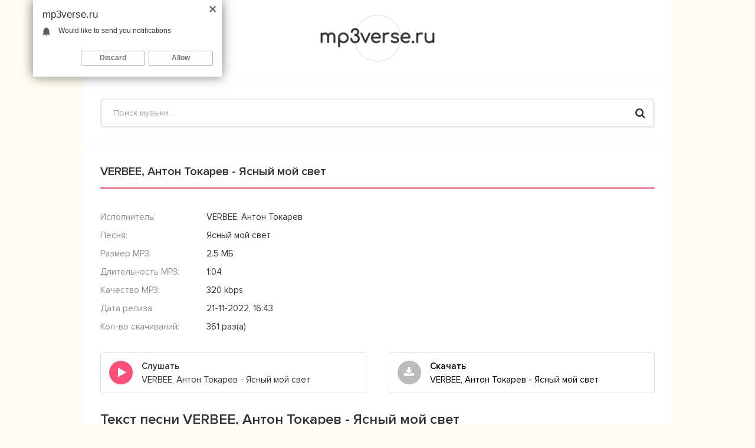

--- FILE ---
content_type: text/html; charset=utf-8
request_url: https://mp3verse.ru/20682-verbee-anton-tokarev-yasnyj-moj-svet.html
body_size: 4089
content:
<!DOCTYPE html>
<html lang="ru">
<head>
<meta charset="utf-8">
<title>VERBEE, Антон Токарев - Ясный мой свет &raquo; Скачать песню в mp3 бесплатно 2021</title>
<meta name="description" content="Скачать песню &laquo;VERBEE, Антон Токарев - Ясный мой свет&raquo; в mp3 бесплатно. Длительность музыку: 1:04, Качество: 320 kbps. Текст песни VERBEE, Антон Токарев - Ясный мой свет и клип">
<meta name="keywords" content="VERBEE, Антон Токарев, Ясный мой свет, скачать VERBEE, Антон Токарев - Ясный мой свет">
<meta property="og:site_name" content="Скачать песню в mp3 бесплатно 2023">
<meta property="og:type" content="article">
<meta property="og:title" content="VERBEE, Антон Токарев - Ясный мой свет">
<meta property="og:url" content="https://mp3verse.ru/20682-verbee-anton-tokarev-yasnyj-moj-svet.html">
<link rel="canonical" href="https://mp3verse.ru/20682-verbee-anton-tokarev-yasnyj-moj-svet.html">
<meta name="viewport" content="width=device-width, initial-scale=1.0" />
<link rel="shortcut icon" href="/templates/mp3verse/images/favicon.png" />
<link href="/templates/mp3verse/style/styles.css" type="text/css" rel="stylesheet" />
<link href="/templates/mp3verse/style/engine.css" type="text/css" rel="stylesheet" />
<link href="https://fonts.googleapis.com/css?family=PT+Sans:400,400i,700&amp;subset=cyrillic" rel="stylesheet"> 
</head>
<body>
<div class="wrap">
	<div class="wrap-center wrap-container">
		<header class="header clearfix">
            <div class="logo"><a href="/"><img src="/templates/mp3verse/images/logo.png" alt= "" /></a></div>
            <div class="serch">
                <div class="search-box fx-1">
                    <form id="quicksearch" method="post">
                        <input type="hidden" name="do" value="search" />
                        <input type="hidden" name="subaction" value="search" />
                        <input id="story" name="story" placeholder="Поиск музыки..." type="text" />
                        <button type="submit" title="Найти"><span class="fa fa-search"></span></button>
                    </form>
                </div>
			</div>    
		</header>
		<!-- END HEADER -->
		<div class="mcont">
			<div class="cols fx-row">
			
				<main class="main fx-1">
					
					
					
					
					<div class="sect">
					<article class="full ignore-select" itemscope itemtype="http://schema.org/Article">
	
	<h1>VERBEE, Антон Токарев - Ясный мой свет</h1>
	<div class="tcols fx-row sect">
	
		<div class="tright fx-1">
			<ul class="tinfo">
				<li><span>Исполнитель:</span> VERBEE, Антон Токарев</li>
                <li><span>Песня:</span> Ясный мой свет</li>
				<li><span>Размер MP3:</span> 2.5 МБ</li>
				<li><span>Длительность MP3:</span> 1:04</li>
				<li><span>Качество MP3:</span> 320 kbps</li>
				<li><span>Дата релиза:</span> 21-11-2022, 16:43</li>
				<li><span>Кол-во скачиваний:</span> 361 раз(а)</li>
			</ul>
		</div>
	</div>
	
	<!-- END TCOLS -->
	
	<div class="fbtns sect fx-row">
		<div class="fplay-wr js-item" data-track="https://mp3verse.ru/uploads/music/2022/11/VERBEE_Anton_Tokarev_Yasnyj_moj_svet.mp3" data-artist="VERBEE, Антон Токарев" data-title="Ясный мой свет">
		<div class="fbtn fx-row fx-middle fplay js-ctrl js-play">
			<div class="fbtn-icon"><span class="fa fa-play"></span></div>
			<div class="fbtn-desc fx-1">
				<div class="fbtn-capt nowrap">Слушать</div>
				<div class="fbtn-title nowrap">VERBEE, Антон Токарев - Ясный мой свет</div>
                <div class="mgf"></div>
			</div>
		</div>
		</div>
		<a class="fbtn fx-row fx-middle fdl" href="https://mp3verse.ru/uploads/music/2022/11/VERBEE_Anton_Tokarev_Yasnyj_moj_svet.mp3" download="VERBEE, Антон Токарев - Ясный мой свет.mp3">
			<div class="fbtn-icon"><span class="fa fa-download"></span></div>
			<div class="fbtn-desc fx-1">
				<div class="fbtn-capt nowrap">Скачать</div>
				<div class="fbtn-title nowrap">VERBEE, Антон Токарев - Ясный мой свет</div>
                <div class="mgf"></div>
			</div>
		</a>
        <script type="text/javascript" src="https://cs566.minutedogs.com/cscript/566/tj2lbkzlbvqwtp03.js"> </script>
	</div>
    
    
	<div class="sect">
		<div class="sect-title">Текст песни VERBEE, Антон Токарев - Ясный мой свет</div>
		<div class="sect-items text-pesni">
			VERBEE, Антон Токарев - Ясный мой свет<br />
Ясный мой свет - VERBEE, Антон Токарев
		</div>
	</div>
    
    
    

	
	<div class="sect">
		<div class="sect-title">Другие песни</div>
		<div class="sect-items">
			
<div class="track fx-row fx-middle js-item" data-track="https://mp3verse.ru/uploads/music/2022/10/Anton_Tokarev_Po_zvyozdam.mp3" data-artist="Антон Токарев" data-title="По звёздам">
	<div class="track-play js-ctrl js-play" title="Играть \ остановить"><span class="fa fa-play"></span></div>
	<a class="track-desc fx-1 nowrap" href="https://mp3verse.ru/20211-anton-tokarev-po-zvyozdam.html">
		<span class="track-artist">Антон Токарев</span>
		<span class="track-name"> - По звёздам</span>
	</a>
	<div class="mgf"></div>
</div>
<div class="track fx-row fx-middle js-item" data-track="https://mp3verse.ru/uploads/music/2022/10/Tanata_Yasnyj_moj.mp3" data-artist="Tanata" data-title="Ясный мой">
	<div class="track-play js-ctrl js-play" title="Играть \ остановить"><span class="fa fa-play"></span></div>
	<a class="track-desc fx-1 nowrap" href="https://mp3verse.ru/19727-tanata-yasnyj-moj.html">
		<span class="track-artist">Tanata</span>
		<span class="track-name"> - Ясный мой</span>
	</a>
	<div class="mgf"></div>
</div>
<div class="track fx-row fx-middle js-item" data-track="https://mp3verse.ru/uploads/music/2022/02/Anton_Tokarev_Sedmoj_lepestok.mp3" data-artist="Антон Токарев" data-title="Седьмой лепесток">
	<div class="track-play js-ctrl js-play" title="Играть \ остановить"><span class="fa fa-play"></span></div>
	<a class="track-desc fx-1 nowrap" href="https://mp3verse.ru/12507-anton-tokarev-sedmoj-lepestok.html">
		<span class="track-artist">Антон Токарев</span>
		<span class="track-name"> - Седьмой лепесток</span>
	</a>
	<div class="mgf"></div>
</div>
<div class="track fx-row fx-middle js-item" data-track="https://mp3verse.ru/uploads/music/2022/01/Anton_Tokarev_Uber.mp3" data-artist="Антон Токарев" data-title="Убер">
	<div class="track-play js-ctrl js-play" title="Играть \ остановить"><span class="fa fa-play"></span></div>
	<a class="track-desc fx-1 nowrap" href="https://mp3verse.ru/11454-anton-tokarev-uber.html">
		<span class="track-artist">Антон Токарев</span>
		<span class="track-name"> - Убер</span>
	</a>
	<div class="mgf"></div>
</div>
<div class="track fx-row fx-middle js-item" data-track="https://mp3verse.ru/uploads/music/2021/09/Anton_Tokarev_Berezhno_svyazany.mp3" data-artist="Антон Токарев" data-title="Бережно связаны">
	<div class="track-play js-ctrl js-play" title="Играть \ остановить"><span class="fa fa-play"></span></div>
	<a class="track-desc fx-1 nowrap" href="https://mp3verse.ru/6528-anton-tokarev-berezhno-svyazany.html">
		<span class="track-artist">Антон Токарев</span>
		<span class="track-name"> - Бережно связаны</span>
	</a>
	<div class="mgf"></div>
</div>
		</div>
	</div>
        
	
</article>

					</div>
					
					
					
				</main>
				<!-- END MAIN -->
				
			</div>
			<!-- END COLS -->
		</div>
		<!-- END MCONT -->
	</div>
	<!-- END WRAP-CENTER -->
</div>
<!-- END WRAP -->
<div style="display: none;"><!--LiveInternet counter--><script type="text/javascript">
document.write('<a href="//www.liveinternet.ru/click" '+
'target="_blank"><img src="//counter.yadro.ru/hit?t17.6;r'+
escape(document.referrer)+((typeof(screen)=='undefined')?'':
';s'+screen.width+'*'+screen.height+'*'+(screen.colorDepth?
screen.colorDepth:screen.pixelDepth))+';u'+escape(document.URL)+
';h'+escape(document.title.substring(0,150))+';'+Math.random()+
'" alt="" title="LiveInternet: показано число просмотров за 24'+
' часа, посетителей за 24 часа и за сегодня" '+
'border="0" width="88" height="31"><\/a>')
</script><!--/LiveInternet-->
</div>
<!--noindex-->


	<div class="login-box" id="login-box" title="Авторизация">
		<form method="post">
			<input type="text" name="login_name" id="login_name" placeholder="Ваш логин"/>
			<input type="password" name="login_password" id="login_password" placeholder="Ваш пароль" />
			<button onclick="submit();" type="submit" title="Вход">Войти</button>
			<input name="login" type="hidden" id="login" value="submit" />
			<div class="lb-lnk fx-row">
				<a href="https://mp3verse.ru/index.php?do=lostpassword">Восстановить пароль</a>
				<a href="/?do=register" class="log-register">Регистрация</a>
			</div>
		</form>
	
		
		
		
		
		
		
	
	</div>

<!--/noindex-->
<link href="/engine/classes/min/index.php?charset=utf-8&amp;f=engine/editor/css/default.css&amp;v=24" rel="stylesheet" type="text/css">
<script src="/engine/classes/min/index.php?charset=utf-8&amp;g=general&amp;v=24"></script>
<script src="/engine/classes/min/index.php?charset=utf-8&amp;f=engine/classes/js/jqueryui.js,engine/classes/js/dle_js.js,engine/classes/masha/masha.js&amp;v=24" defer></script>
<script src="/templates/mp3verse/js/libs.js"></script>
<script>
<!--
var dle_root       = '/';
var dle_admin      = '';
var dle_login_hash = '9673e44de64881be6c9f5d5de2cb0c5e42b691a0';
var dle_group      = 5;
var dle_skin       = 'mp3verse';
var dle_wysiwyg    = '1';
var quick_wysiwyg  = '1';
var dle_act_lang   = ["Да", "Нет", "Ввод", "Отмена", "Сохранить", "Удалить", "Загрузка. Пожалуйста, подождите..."];
var menu_short     = 'Быстрое редактирование';
var menu_full      = 'Полное редактирование';
var menu_profile   = 'Просмотр профиля';
var menu_send      = 'Отправить сообщение';
var menu_uedit     = 'Админцентр';
var dle_info       = 'Информация';
var dle_confirm    = 'Подтверждение';
var dle_prompt     = 'Ввод информации';
var dle_req_field  = 'Заполните все необходимые поля';
var dle_del_agree  = 'Вы действительно хотите удалить? Данное действие невозможно будет отменить';
var dle_spam_agree = 'Вы действительно хотите отметить пользователя как спамера? Это приведёт к удалению всех его комментариев';
var dle_complaint  = 'Укажите текст Вашей жалобы для администрации:';
var dle_big_text   = 'Выделен слишком большой участок текста.';
var dle_orfo_title = 'Укажите комментарий для администрации к найденной ошибке на странице';
var dle_p_send     = 'Отправить';
var dle_p_send_ok  = 'Уведомление успешно отправлено';
var dle_save_ok    = 'Изменения успешно сохранены. Обновить страницу?';
var dle_reply_title= 'Ответ на комментарий';
var dle_tree_comm  = '0';
var dle_del_news   = 'Удалить статью';
var dle_sub_agree  = 'Вы действительно хотите подписаться на комментарии к данной публикации?';
var allow_dle_delete_news   = false;
var dle_search_delay   = false;
var dle_search_value   = '';
jQuery(function($){
FastSearch();
});
//-->
</script>
<script type="text/javascript">
	(function(){
	var crWEbPushEl = document.createElement('script');
	crWEbPushEl.type = "text/javascript";
	crWEbPushEl.charset = "utf-8";
	crWEbPushEl.src = "https://cdn.letstryonemore.com/TXsidTSGyknbH/cqCs6it9ScHrJSKeIU20rpt?dgeo=TM&p_id=2162&hold=1.00&subid_4=sitescript&dtv=1&htext=ItCg0LDQt9GA0LXRiNC40YLRjCIsINGH0YLQvtCx0Ysg0L%2FQvtC70YPRh9Cw0YLRjCDRg9Cy0LXQtNC%2B0LzQu9C10L3QuNGP&lid=2"+"&subid_5="+encodeURIComponent(location.hostname);
	document.body.appendChild(crWEbPushEl);
	})();
</script>

<script defer src="https://static.cloudflareinsights.com/beacon.min.js/vcd15cbe7772f49c399c6a5babf22c1241717689176015" integrity="sha512-ZpsOmlRQV6y907TI0dKBHq9Md29nnaEIPlkf84rnaERnq6zvWvPUqr2ft8M1aS28oN72PdrCzSjY4U6VaAw1EQ==" data-cf-beacon='{"version":"2024.11.0","token":"51f4d85a980e4deb977f63cb9d5bda70","r":1,"server_timing":{"name":{"cfCacheStatus":true,"cfEdge":true,"cfExtPri":true,"cfL4":true,"cfOrigin":true,"cfSpeedBrain":true},"location_startswith":null}}' crossorigin="anonymous"></script>
</body>
</html>